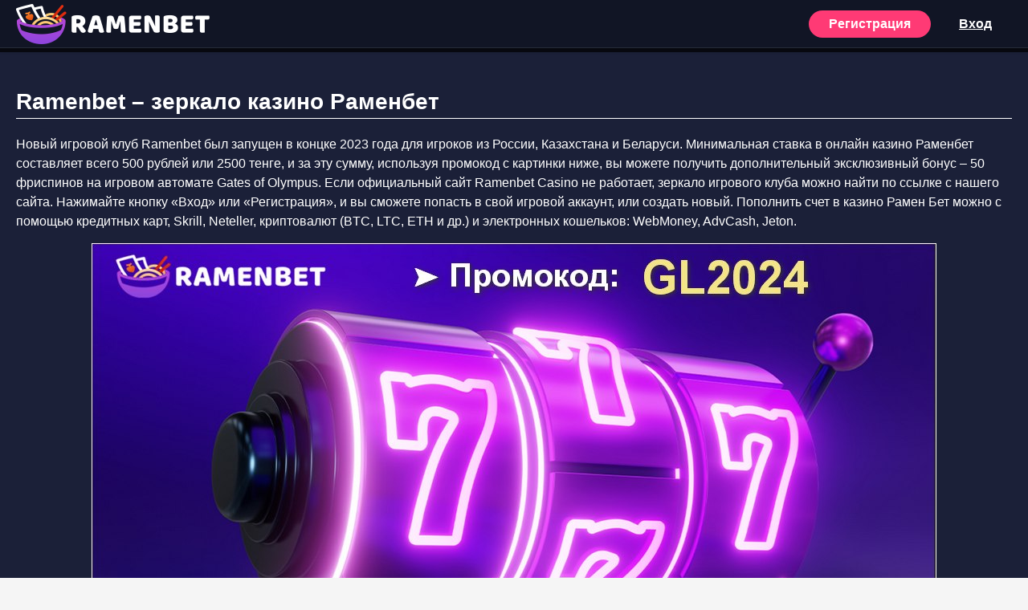

--- FILE ---
content_type: text/html; charset=UTF-8
request_url: https://chess-mkala.ru/page/40/
body_size: 4800
content:

<!DOCTYPE html>
<html lang="ru-RU">
<head>
    <meta http-equiv="content-type" content="text/html; charset=utf-8">
    <title>Ramenbet зеркало – казино Раменбет ᐈ регистрация и вход</title>
    <meta name="viewport" content="width=device-width">
    <meta name="viewport" content="initial-scale=1">
    <meta name="robots" content="index, follow">
    <meta name="googlebot" content="noarchive">
    <link rel="canonical" href="https://chess-mkala.ru/">

    <link rel="amphtml" href="https://ramenbets-amp.ru">

    <style>
        :root {
            --main-bg-color: #1B2038;
            --main-text-color: #fff;
            --main-content-background: transparent;
            --header-top-bg: #111525;
            /*--header-bottom-bg: #1a1a1b;*/

            --menu-links-color: #fff;
            --text-links-color: #35a4f0;
            --text-links-hover-color: #69c1ff;
            --reg-button-background: #ff3a75;
            --login-button-background: transparent;
            --sb-title-background: #00ab22;
            --sb-title-color: #fff;

            --main-green-color: #00ab22;
            --main-red-color: #d50000;

            --footer-main-bg: #08060e;
            --footer-secondary-bg: #08060e;
            --footer-text-color: #fff;
        }
    </style>
    <meta name="robots" content="index, follow, max-image-preview:large, max-snippet:-1, max-video-preview:-1">

    <meta name="description"
          content="Эксклюзивный промокод на фриспины от Ramenbet ✔️ Зеркало официального сайта казино Раменбет ⭐ Быстрая регистрация с бонусом.">
    <meta property="og:locale" content="ru_RU">
    <meta property="og:type" content="website">
    <meta property="og:title" content="Ramenbet зеркало – казино Раменбет ᐈ регистрация и вход">
    <meta property="og:description"
          content="Эксклюзивный промокод на фриспины от Ramenbet ✔️ Зеркало официального сайта казино Раменбет ⭐ Быстрая регистрация с бонусом.">
    <meta property="og:url" content="https://chess-mkala.ru/">
    <meta property="og:site_name" content="RamenBet">
    <meta property="article:modified_time" content="2023-12-01T14:55:57+00:00">
    <meta property="og:image" content="/uploads/2023/12/ramenbet_promokod.jpg">
    <meta name="twitter:card" content="summary_large_image">

    <style id="classic-theme-styles-inline-css" type="text/css">
        /*! This file is auto-generated */
        .wp-block-button__link {
            color: #fff;
            background-color: #32373c;
            border-radius: 9999px;
            box-shadow: none;
            text-decoration: none;
            padding: calc(.667em + 2px) calc(1.333em + 2px);
            font-size: 1.125em
        }

        .wp-block-file__button {
            background: #32373c;
            color: #fff;
            text-decoration: none
        }
    </style>
    <style id="global-styles-inline-css" type="text/css">
        body {
            --wp--preset--color--black: #000000;
            --wp--preset--color--cyan-bluish-gray: #abb8c3;
            --wp--preset--color--white: #ffffff;
            --wp--preset--color--pale-pink: #f78da7;
            --wp--preset--color--vivid-red: #cf2e2e;
            --wp--preset--color--luminous-vivid-orange: #ff6900;
            --wp--preset--color--luminous-vivid-amber: #fcb900;
            --wp--preset--color--light-green-cyan: #7bdcb5;
            --wp--preset--color--vivid-green-cyan: #00d084;
            --wp--preset--color--pale-cyan-blue: #8ed1fc;
            --wp--preset--color--vivid-cyan-blue: #0693e3;
            --wp--preset--color--vivid-purple: #9b51e0;
            --wp--preset--gradient--vivid-cyan-blue-to-vivid-purple: linear-gradient(135deg, rgba(6, 147, 227, 1) 0%, rgb(155, 81, 224) 100%);
            --wp--preset--gradient--light-green-cyan-to-vivid-green-cyan: linear-gradient(135deg, rgb(122, 220, 180) 0%, rgb(0, 208, 130) 100%);
            --wp--preset--gradient--luminous-vivid-amber-to-luminous-vivid-orange: linear-gradient(135deg, rgba(252, 185, 0, 1) 0%, rgba(255, 105, 0, 1) 100%);
            --wp--preset--gradient--luminous-vivid-orange-to-vivid-red: linear-gradient(135deg, rgba(255, 105, 0, 1) 0%, rgb(207, 46, 46) 100%);
            --wp--preset--gradient--very-light-gray-to-cyan-bluish-gray: linear-gradient(135deg, rgb(238, 238, 238) 0%, rgb(169, 184, 195) 100%);
            --wp--preset--gradient--cool-to-warm-spectrum: linear-gradient(135deg, rgb(74, 234, 220) 0%, rgb(151, 120, 209) 20%, rgb(207, 42, 186) 40%, rgb(238, 44, 130) 60%, rgb(251, 105, 98) 80%, rgb(254, 248, 76) 100%);
            --wp--preset--gradient--blush-light-purple: linear-gradient(135deg, rgb(255, 206, 236) 0%, rgb(152, 150, 240) 100%);
            --wp--preset--gradient--blush-bordeaux: linear-gradient(135deg, rgb(254, 205, 165) 0%, rgb(254, 45, 45) 50%, rgb(107, 0, 62) 100%);
            --wp--preset--gradient--luminous-dusk: linear-gradient(135deg, rgb(255, 203, 112) 0%, rgb(199, 81, 192) 50%, rgb(65, 88, 208) 100%);
            --wp--preset--gradient--pale-ocean: linear-gradient(135deg, rgb(255, 245, 203) 0%, rgb(182, 227, 212) 50%, rgb(51, 167, 181) 100%);
            --wp--preset--gradient--electric-grass: linear-gradient(135deg, rgb(202, 248, 128) 0%, rgb(113, 206, 126) 100%);
            --wp--preset--gradient--midnight: linear-gradient(135deg, rgb(2, 3, 129) 0%, rgb(40, 116, 252) 100%);
            --wp--preset--font-size--small: 13px;
            --wp--preset--font-size--medium: 20px;
            --wp--preset--font-size--large: 36px;
            --wp--preset--font-size--x-large: 42px;
            --wp--preset--spacing--20: 0.44rem;
            --wp--preset--spacing--30: 0.67rem;
            --wp--preset--spacing--40: 1rem;
            --wp--preset--spacing--50: 1.5rem;
            --wp--preset--spacing--60: 2.25rem;
            --wp--preset--spacing--70: 3.38rem;
            --wp--preset--spacing--80: 5.06rem;
            --wp--preset--shadow--natural: 6px 6px 9px rgba(0, 0, 0, 0.2);
            --wp--preset--shadow--deep: 12px 12px 50px rgba(0, 0, 0, 0.4);
            --wp--preset--shadow--sharp: 6px 6px 0px rgba(0, 0, 0, 0.2);
            --wp--preset--shadow--outlined: 6px 6px 0px -3px rgba(255, 255, 255, 1), 6px 6px rgba(0, 0, 0, 1);
            --wp--preset--shadow--crisp: 6px 6px 0px rgba(0, 0, 0, 1);
        }

        :where(.is-layout-flex) {
            gap: 0.5em;
        }

        :where(.is-layout-grid) {
            gap: 0.5em;
        }

        body .is-layout-flow > .alignleft {
            float: left;
            margin-inline-start: 0;
            margin-inline-end: 2em;
        }

        body .is-layout-flow > .alignright {
            float: right;
            margin-inline-start: 2em;
            margin-inline-end: 0;
        }

        body .is-layout-flow > .aligncenter {
            margin-left: auto !important;
            margin-right: auto !important;
        }

        body .is-layout-constrained > .alignleft {
            float: left;
            margin-inline-start: 0;
            margin-inline-end: 2em;
        }

        body .is-layout-constrained > .alignright {
            float: right;
            margin-inline-start: 2em;
            margin-inline-end: 0;
        }

        body .is-layout-constrained > .aligncenter {
            margin-left: auto !important;
            margin-right: auto !important;
        }

        body .is-layout-constrained > :where(:not(.alignleft):not(.alignright):not(.alignfull)) {
            max-width: var(--wp--style--global--content-size);
            margin-left: auto !important;
            margin-right: auto !important;
        }

        body .is-layout-constrained > .alignwide {
            max-width: var(--wp--style--global--wide-size);
        }

        body .is-layout-flex {
            display: flex;
        }

        body .is-layout-flex {
            flex-wrap: wrap;
            align-items: center;
        }

        body .is-layout-flex > * {
            margin: 0;
        }

        body .is-layout-grid {
            display: grid;
        }

        body .is-layout-grid > * {
            margin: 0;
        }

        :where(.wp-block-columns.is-layout-flex) {
            gap: 2em;
        }

        :where(.wp-block-columns.is-layout-grid) {
            gap: 2em;
        }

        :where(.wp-block-post-template.is-layout-flex) {
            gap: 1.25em;
        }

        :where(.wp-block-post-template.is-layout-grid) {
            gap: 1.25em;
        }

        .has-black-color {
            color: var(--wp--preset--color--black) !important;
        }

        .has-cyan-bluish-gray-color {
            color: var(--wp--preset--color--cyan-bluish-gray) !important;
        }

        .has-white-color {
            color: var(--wp--preset--color--white) !important;
        }

        .has-pale-pink-color {
            color: var(--wp--preset--color--pale-pink) !important;
        }

        .has-vivid-red-color {
            color: var(--wp--preset--color--vivid-red) !important;
        }

        .has-luminous-vivid-orange-color {
            color: var(--wp--preset--color--luminous-vivid-orange) !important;
        }

        .has-luminous-vivid-amber-color {
            color: var(--wp--preset--color--luminous-vivid-amber) !important;
        }

        .has-light-green-cyan-color {
            color: var(--wp--preset--color--light-green-cyan) !important;
        }

        .has-vivid-green-cyan-color {
            color: var(--wp--preset--color--vivid-green-cyan) !important;
        }

        .has-pale-cyan-blue-color {
            color: var(--wp--preset--color--pale-cyan-blue) !important;
        }

        .has-vivid-cyan-blue-color {
            color: var(--wp--preset--color--vivid-cyan-blue) !important;
        }

        .has-vivid-purple-color {
            color: var(--wp--preset--color--vivid-purple) !important;
        }

        .has-black-background-color {
            background-color: var(--wp--preset--color--black) !important;
        }

        .has-cyan-bluish-gray-background-color {
            background-color: var(--wp--preset--color--cyan-bluish-gray) !important;
        }

        .has-white-background-color {
            background-color: var(--wp--preset--color--white) !important;
        }

        .has-pale-pink-background-color {
            background-color: var(--wp--preset--color--pale-pink) !important;
        }

        .has-vivid-red-background-color {
            background-color: var(--wp--preset--color--vivid-red) !important;
        }

        .has-luminous-vivid-orange-background-color {
            background-color: var(--wp--preset--color--luminous-vivid-orange) !important;
        }

        .has-luminous-vivid-amber-background-color {
            background-color: var(--wp--preset--color--luminous-vivid-amber) !important;
        }

        .has-light-green-cyan-background-color {
            background-color: var(--wp--preset--color--light-green-cyan) !important;
        }

        .has-vivid-green-cyan-background-color {
            background-color: var(--wp--preset--color--vivid-green-cyan) !important;
        }

        .has-pale-cyan-blue-background-color {
            background-color: var(--wp--preset--color--pale-cyan-blue) !important;
        }

        .has-vivid-cyan-blue-background-color {
            background-color: var(--wp--preset--color--vivid-cyan-blue) !important;
        }

        .has-vivid-purple-background-color {
            background-color: var(--wp--preset--color--vivid-purple) !important;
        }

        .has-black-border-color {
            border-color: var(--wp--preset--color--black) !important;
        }

        .has-cyan-bluish-gray-border-color {
            border-color: var(--wp--preset--color--cyan-bluish-gray) !important;
        }

        .has-white-border-color {
            border-color: var(--wp--preset--color--white) !important;
        }

        .has-pale-pink-border-color {
            border-color: var(--wp--preset--color--pale-pink) !important;
        }

        .has-vivid-red-border-color {
            border-color: var(--wp--preset--color--vivid-red) !important;
        }

        .has-luminous-vivid-orange-border-color {
            border-color: var(--wp--preset--color--luminous-vivid-orange) !important;
        }

        .has-luminous-vivid-amber-border-color {
            border-color: var(--wp--preset--color--luminous-vivid-amber) !important;
        }

        .has-light-green-cyan-border-color {
            border-color: var(--wp--preset--color--light-green-cyan) !important;
        }

        .has-vivid-green-cyan-border-color {
            border-color: var(--wp--preset--color--vivid-green-cyan) !important;
        }

        .has-pale-cyan-blue-border-color {
            border-color: var(--wp--preset--color--pale-cyan-blue) !important;
        }

        .has-vivid-cyan-blue-border-color {
            border-color: var(--wp--preset--color--vivid-cyan-blue) !important;
        }

        .has-vivid-purple-border-color {
            border-color: var(--wp--preset--color--vivid-purple) !important;
        }

        .has-vivid-cyan-blue-to-vivid-purple-gradient-background {
            background: var(--wp--preset--gradient--vivid-cyan-blue-to-vivid-purple) !important;
        }

        .has-light-green-cyan-to-vivid-green-cyan-gradient-background {
            background: var(--wp--preset--gradient--light-green-cyan-to-vivid-green-cyan) !important;
        }

        .has-luminous-vivid-amber-to-luminous-vivid-orange-gradient-background {
            background: var(--wp--preset--gradient--luminous-vivid-amber-to-luminous-vivid-orange) !important;
        }

        .has-luminous-vivid-orange-to-vivid-red-gradient-background {
            background: var(--wp--preset--gradient--luminous-vivid-orange-to-vivid-red) !important;
        }

        .has-very-light-gray-to-cyan-bluish-gray-gradient-background {
            background: var(--wp--preset--gradient--very-light-gray-to-cyan-bluish-gray) !important;
        }

        .has-cool-to-warm-spectrum-gradient-background {
            background: var(--wp--preset--gradient--cool-to-warm-spectrum) !important;
        }

        .has-blush-light-purple-gradient-background {
            background: var(--wp--preset--gradient--blush-light-purple) !important;
        }

        .has-blush-bordeaux-gradient-background {
            background: var(--wp--preset--gradient--blush-bordeaux) !important;
        }

        .has-luminous-dusk-gradient-background {
            background: var(--wp--preset--gradient--luminous-dusk) !important;
        }

        .has-pale-ocean-gradient-background {
            background: var(--wp--preset--gradient--pale-ocean) !important;
        }

        .has-electric-grass-gradient-background {
            background: var(--wp--preset--gradient--electric-grass) !important;
        }

        .has-midnight-gradient-background {
            background: var(--wp--preset--gradient--midnight) !important;
        }

        .has-small-font-size {
            font-size: var(--wp--preset--font-size--small) !important;
        }

        .has-medium-font-size {
            font-size: var(--wp--preset--font-size--medium) !important;
        }

        .has-large-font-size {
            font-size: var(--wp--preset--font-size--large) !important;
        }

        .has-x-large-font-size {
            font-size: var(--wp--preset--font-size--x-large) !important;
        }

        .wp-block-navigation a:where(:not(.wp-element-button)) {
            color: inherit;
        }

        :where(.wp-block-post-template.is-layout-flex) {
            gap: 1.25em;
        }

        :where(.wp-block-post-template.is-layout-grid) {
            gap: 1.25em;
        }

        :where(.wp-block-columns.is-layout-flex) {
            gap: 2em;
        }

        :where(.wp-block-columns.is-layout-grid) {
            gap: 2em;
        }

        .wp-block-pullquote {
            font-size: 1.5em;
            line-height: 1.6;
        }
    </style>
    <link rel="stylesheet" id="toc-screen-css" href="/wp-content/plugins/table-of-contents-plus/screen.min.css?ver=2309"
          type="text/css" media="all">
    <link rel="stylesheet" id="main-styles-css" href="/wp-content/themes/ramenbet_cas/style.min.css?ver=0.0.83"
          type="text/css" media="all">
    <link rel="icon" href="/uploads/2023/12/favicon-50x50.jpeg" sizes="32x32">
    <link rel="icon" href="/uploads/2023/12/favicon.jpeg" sizes="192x192">
    <link rel="apple-touch-icon" href="/uploads/2023/12/favicon.jpeg">
    <meta name="msapplication-TileImage" content="/uploads/2023/12/favicon.jpeg">
</head>
<body class="home page-template-default page page-id-2 wp-custom-logo" cz-shortcut-listen="true">
<header class="rmnb1-header">
    <div class="rmnb1-header__top">
        <div class="container rmnb1-header__top-container">
            <div class="rmnb1-header__top-logo">
                <img src="/uploads/2023/12/logo.png" alt="RamenBet logo" class="nolazy">
            </div>
            <div class="rmnb1-header__right">
                <div class="rmnb1-header__btns">
                    <button class="button button--reg js-ref-btn" data-id="L2JldHJhbQ==">Регистрация</button>
                    <button class="button button--login js-ref-btn" data-id="L2JldHJhbQ==">Вход</button>
                </div>
            </div>
        </div>
    </div>
</header>
<section class="rmnb1-main js-sticky-parent">
    <div class="container">
        <article class="content-article">
            <div class="text-block">
                <h1>Ramenbet – зеркало казино Раменбет</h1>
                <p>Новый игровой клуб Ramenbet был запущен в концке 2023 года для игроков из России, Казахстана и
                    Беларуси. Минимальная ставка в онлайн казино Раменбет составляет всего 500 рублей или 2500 тенге, и
                    за эту сумму, используя промокод с картинки ниже, вы можете получить дополнительный эксклюзивный
                    бонус – 50 фриспинов на игровом автомате Gates of Olympus. Если официальный сайт Ramenbet Casino не
                    работает, зеркало игрового клуба можно найти по ссылке с нашего сайта. Нажимайте кнопку «Вход» или
                    «Регистрация», и вы сможете попасть в свой игровой аккаунт, или создать новый. Пополнить счет в
                    казино Рамен Бет можно с помощью кредитных карт, Skrill, Neteller, криптовалют (BTC, LTC, ETH и др.)
                    и электронных кошельков: WebMoney, AdvCash, Jeton.</p>
                <p><img fetchpriority="high" decoding="async" class="aligncenter wp-image-15 size-full"
                        src="/uploads/2023/12/ramenbet_promokod.jpg" alt="промокод раменбет" width="1052" height="433">
                </p>
                <div class="table-wrapper">
                    <table>
                        <tbody>
                        <tr>
                            <td>🎁 Welcome-бонус RamenBet</td>
                            <td>💰 +300% на депозиты + до 250 FS</td>
                            <td><a href="/betram" rel="nofollow">Забрать бонус &gt;&gt;</a></td>
                        </tr>
                        <tr>
                            <td>🎫 Промокод</td>
                            <td>GL2024 👈</td>
                            <td>⭐ 50 FS в игре Gates of Olympus ⭐</td>
                        </tr>
                        <tr>
                            <td>📲 Мобильная версия</td>
                            <td>📂 Размер: 79 MB</td>
                            <td><a href="/betram" rel="nofollow">⬇️ Скачать Ramenbet на Android</a> / <a href="/betram"
                                                                                                         rel="nofollow">⬇️
                                    Скачать Ramenbet на Iphone &gt;&gt;</a></td>
                        </tr>
                        </tbody>
                    </table>
                </div>
            </div>
        </article>
    </div>
</section>
<footer class="rmnb1-footer">
    <div class="container">
        <div class="rmnb1-footer__nav">
        </div>
        <div class="rmnb1-footer__disclaimer">18+ Соблюдайте правила ответственной игры.</div>
    </div>
    <div class="rmnb1-footer__copyrights">
        <div class="container">© RamenBet Casino 2023</div>
    </div>
</footer>
<div class="to_top_btn js-to_top_btn"></div>
<div class="popup js-popup">
    <div class="popup__inner"></div>
</div>
<div class="popup-overflow js-popup-overflow"></div>
<script type="text/javascript" src="/wp-content/themes/ramenbet_cas/assets/js/jquery.min.js?ver=1"
        id="jquery-js"></script>
<script type="text/javascript" src="/wp-content/plugins/table-of-contents-plus/front.min.js?ver=2309"
        id="toc-front-js"></script>
<script type="text/javascript" src="/wp-content/themes/ramenbet_cas/assets/js/waypoints.min.js"
        id="waypoints-js"></script>
<script type="text/javascript" src="/wp-content/themes/ramenbet_cas/assets/js/common.min.js?ver=0.0.43"
        id="common-script-js"></script>

<script defer src="https://static.cloudflareinsights.com/beacon.min.js/vcd15cbe7772f49c399c6a5babf22c1241717689176015" integrity="sha512-ZpsOmlRQV6y907TI0dKBHq9Md29nnaEIPlkf84rnaERnq6zvWvPUqr2ft8M1aS28oN72PdrCzSjY4U6VaAw1EQ==" data-cf-beacon='{"version":"2024.11.0","token":"57b714b3b9384651b91827f6b0cb4e8e","r":1,"server_timing":{"name":{"cfCacheStatus":true,"cfEdge":true,"cfExtPri":true,"cfL4":true,"cfOrigin":true,"cfSpeedBrain":true},"location_startswith":null}}' crossorigin="anonymous"></script>
</body>


--- FILE ---
content_type: text/css
request_url: https://chess-mkala.ru/wp-content/themes/ramenbet_cas/style.min.css?ver=0.0.83
body_size: 5139
content:
@charset "UTF-8";.games-list-hover,article,aside,details,figure,footer,header,nav,section,summary{display:block}audio,canvas,video{display:inline-block}audio:not([controls]){display:none;height:0}[hidden]{display:none}html{font-family:sans-serif;-moz-osx-font-smoothing:grayscale;-webkit-font-smoothing:antialiased;background-color:#f5f5f5;min-width:320px;overflow-x:hidden;overflow-y:scroll;font-size:10px;text-rendering:optimizeLegibility;-webkit-text-size-adjust:100%;-moz-text-size-adjust:100%;-ms-text-size-adjust:100%;text-size-adjust:100%}a:focus{outline:thin dotted}a:active,a:hover{outline:0}h1{font-size:2em}abbr[title]{border-bottom:1px dotted}b,strong{font-weight:700}dfn{font-style:italic}hr{-moz-box-sizing:content-box;box-sizing:content-box;height:0}mark{background:#ff0;color:#000}code,kbd,pre,samp{font-family:monospace,serif;font-size:1em}pre{white-space:pre-wrap}small{font-size:80%}sub,sup{font-size:75%;line-height:0;position:relative;vertical-align:baseline}sup{top:-.5em}sub{bottom:-.25em}img{border:0;max-width:100%;height:auto}svg:not(:root){overflow:hidden}fieldset{border:1px solid silver;margin:0 2px;padding:.35em .625em .75em}button,input,select,textarea{font-family:inherit;font-size:100%;margin:0}button,input{line-height:normal}button,select{text-transform:none}button,html input[type=button],input[type=reset],input[type=submit]{-webkit-appearance:button;cursor:pointer}button[disabled],html input[disabled]{cursor:default}input[type=checkbox],input[type=radio]{box-sizing:border-box;padding:0}input[type=search]{-webkit-appearance:textfield;-moz-box-sizing:content-box;-webkit-box-sizing:content-box;box-sizing:content-box}input[type=search]::-webkit-search-cancel-button,input[type=search]::-webkit-search-decoration{-webkit-appearance:none}textarea{overflow:auto;vertical-align:top}table{border-collapse:collapse;border-spacing:0}figure{margin:0}button::-moz-focus-inner,input::-moz-focus-inner,legend{border:0;padding:0}*,::after,::before{box-sizing:border-box}::selection{background:#12cca6;color:#000}:root{--site-color-1:brown}body::-webkit-scrollbar,html::-webkit-scrollbar{width:14px;height:14px}body::-webkit-scrollbar-track,html::-webkit-scrollbar-track{-webkit-box-shadow:none;background:var(--main-bg-color)}body::-webkit-scrollbar-thumb,html::-webkit-scrollbar-thumb{border-radius:7px;background-color:#fff;outline:0}body{font-family:-apple-system,BlinkMacSystemFont,Arial,Segoe UI,Roboto,Helvetica Neue,Noto Sans,sans-serif,Apple Color Emoji,Segoe UI Emoji,Segoe UI Symbol,Noto Color Emoji;color:var(--main-text-color);background-color:var(--main-bg-color);overflow:hidden;font-size:1.6rem;line-height:1.5em;min-height:100vh}body,h1,h2,h3,h4,h5,h6,html,p{margin:0;padding:0}body.logged-in .rmnb1-header{top:92px}body.logged-in .rmnb1-header__top{top:32px}body.logged-in .single-casino__fixed-bar{top:92px}.intext-btn-link,a{text-decoration:none;color:var(--text-links-color);-webkit-transition:all ease-out .2s;-moz-transition:all ease-out .2s;-o-transition:all ease-out .2s;transition:all ease-out .2s}.intext-btn-link:hover,a:hover{color:var(--text-links-hover-color)}.intext-btn-link{display:inline-block;outline:0;padding:0;margin:0;background:0 0;border:0}.js-ref-btn{cursor:pointer}.container{max-width:1240px;width:100%;margin:0 auto;position:relative}@media (max-width:1239px){.container{padding:0 20px}}.aligncenter{margin:15px auto;display:block}.alignleft{float:left;margin:15px 25px 15px 0}.alignright{float:right;margin:15px 0 15px 25px}.toc-wrapper{width:100%;max-width:320px}@media (max-width:767px){.toc-wrapper{max-width:100%}}.toc-wrapper.alignleft{margin:.2em 25px 10px 0}.toc-wrapper .lwptoc{margin-top:0!important;margin-bottom:0!important}#toc_container,.toc-wrapper .lwptoc.lwptoc-light .lwptoc_i{background:#272727}.toc-wrapper .lwptoc_title{font-size:1.8rem}.toc-wrapper .lwptoc.lwptoc-left{margin:.2em 25px .5em 0}.toc-wrapper .lwptoc_i{width:100%;border-radius:5px;background:#272727}.toc-wrapper .lwptoc_i .lwptoc_item{margin:5px 0}#toc_container{max-width:370px;padding:10px 15px}#toc_container .toc_list li a,#toc_container .toc_title{color:#fff}.text-block h1,.text-block h2,.text-block h3,.text-block h4,.text-block h5,.text-block p{margin:.7em 0}.text-block h1,.text-block h2,.text-block h3,.text-block h4,.text-block h5{font-size:2.8rem;padding-bottom:.3em;border-bottom:1px solid var(--main-text-color)}.text-block h2,.text-block h3,.text-block h4,.text-block h5{font-size:2.4rem}.text-block h3,.text-block h4,.text-block h5{font-size:2rem}.text-block h4,.text-block h5{font-size:1.8rem}.text-block h5{font-size:1.6rem}.text-block a:hover{text-decoration:underline}.text-block table{border-collapse:collapse}.text-block table tr:nth-child(odd){background:rgba(0,0,0,.04)}.text-block table tr th{font-size:1.4rem;font-weight:700;background:var(--header-top-bg);color:var(--menu-links-color)}.text-block table tr td,.text-block table tr th{min-width:100px;padding:7px 10px;border:1px solid var(--main-text-color)}.text-block .table-wrapper{overflow-x:auto;padding-bottom:10px;padding-right:5px;margin:.2em 0}.text-block .table-wrapper::-webkit-scrollbar{width:14px;height:14px}.text-block .table-wrapper::-webkit-scrollbar-track{-webkit-box-shadow:none;background:var(--main-content-background)}.text-block .table-wrapper::-webkit-scrollbar-thumb{border-radius:7px;background-color:var(--header-top-bg);outline:0}@media (max-width:767px){.text-block .table-wrapper{clear:both}}.rmnb1-header{padding:60px 0 0}.rmnb1-header__top{width:100%;height:60px;background:var(--header-top-bg);border-bottom:1px solid #262c39;box-shadow:0 4px 6px -1px rgba(0,0,0,.2),0 2px 4px -1px rgba(0,0,0,.122);position:fixed;top:0;left:0;right:0;z-index:1000}.rmnb1-header__top:after{content:"";position:absolute;top:60px;left:0;right:0;height:5px;background-color:var(--header-top-bg);filter:brightness(.4)}.rmnb1-header__top-container{display:flex;justify-content:space-between;align-items:flex-start}@media (max-width:1239px){.rmnb1-header__top-container{padding:0 20px}}.rmnb1-header__top-logo{font-size:3rem;font-weight:900;line-height:60px;position:relative;z-index:1000;justify-content:flex-start}.rmnb1-header__top-logo,.rmnb1-header__top-logo:hover{color:var(--main-text-color)}.rmnb1-header__top-logo img{margin:0;display:block;max-height:50px}.rmnb1-header__btns,.rmnb1-header__top-logo{height:60px;display:flex;align-items:center}.rmnb1-header__btns .button--reg{margin:0 10px 0 0}@media (max-width:575px){.rmnb1-header__btns .button--reg{margin:0 0 0 10px}.rmnb1-header__btns .button--login{display:none}}.rmnb1-header__slider img{display:block;margin:0 auto;max-width:100vw}.menu-button,.menu-button span{position:absolute;-webkit-transition:all ease-out .2s;-moz-transition:all ease-out .2s;-o-transition:all ease-out .2s;transition:all ease-out .2s}.menu-button{width:36px;min-width:36px;max-width:36px;height:32px;top:10px;right:20px;cursor:pointer;outline:0;display:none;background:0 0;padding:0;border:0;z-index:1000}@media (max-width:991px){.menu-button{display:block}}@media (max-width:575px){.menu-button{margin-left:0}}.menu-button span{left:0;right:0;height:3px;background:var(--menu-links-color);border-radius:2px;opacity:.8}.menu-button span:first-child{top:7px}.menu-button span:nth-child(2){top:18px}.menu-button span:nth-child(3){bottom:0}.menu-button.active{z-index:9999}.menu-button.active span:first-child{width:40px;top:18px;left:2px;-moz-transform:rotate(-45deg);-o-transform:rotate(-45deg);-webkit-transform:rotate(-45deg)}.menu-button.active span:nth-child(2){opacity:0}.menu-button.active span:nth-child(3){width:40px;top:18px;left:2px;-moz-transform:rotate(45deg);-o-transform:rotate(45deg);-webkit-transform:rotate(45deg)}.menu-button:hover span,.sidebar__now-playing-list-item:hover .sidebar__now-playing-list-item-right:after,.sidebar__now-playing-list-item:hover .sidebar__now-playing-list-item-right:before{opacity:1}.rmnb1-main{padding:20px 0;position:relative;min-height:80vh}.section-with-sb{display:flex;justify-content:space-between}@media (max-width:991px){.section-with-sb{flex-direction:column}}.section-with-sb__left{flex:2 920px;max-width:920px;padding:0;margin-right:20px;box-sizing:border-box}@media (max-width:1239px){.section-with-sb__left{max-width:calc(100vw - 340px)}}@media (max-width:991px){.section-with-sb__left{max-width:100%;margin-right:0;margin-bottom:20px}}@media (max-width:575px){.section-with-sb__left{flex:2 320px}}.section-with-sb__right{flex:1 300px;width:300px;position:relative;z-index:100}@media (max-width:991px){.section-with-sb__right{width:100%}}.content-article{background:var(--main-content-background);padding:15px 0;border-radius:5px}.single-casino__toc-wrapper{background:var(--main-bg-color);border-radius:5px;padding:15px}.single-casino__toc-wrapper.toc-wrapper .lwptoc_i{padding:15px 0!important;background:0 0!important}.single-casino__thumb-holder{min-height:150px;width:100%;display:flex;align-items:center;justify-content:center;box-sizing:border-box;padding:20px;background:var(--main-content-background);border:0;outline:0;margin:0 auto;border-radius:5px}.single-casino__thumb-holder img{display:block;border-radius:5px}.single-casino__default-bonus{padding:0;margin:15px auto 0;text-align:center;background:0 0;border:0;outline:0;width:100%;box-sizing:border-box}.single-casino__default-bonus-value{font-weight:700}.single-casino__default-bonus label{font-size:1.4rem;font-weight:500;opacity:.8;display:block;color:var(--sb-title-color)}.single-casino__big-btn.button{margin:10px auto;display:block;width:100%;max-width:280px;font-size:2.2rem}@media (max-width:767px){.single-casino__big-btn.button{margin:10px auto}}.single-casino__fixed-bar{position:fixed;top:60px;left:0;right:0;margin:0 auto;width:100%;z-index:200;max-width:1240px;padding-right:320px;transform:translateY(-200px);-webkit-transition:all ease-out .4s;-moz-transition:all ease-out .4s;-o-transition:all ease-out .4s;transition:all ease-out .4s}@media (max-width:991px){.single-casino__fixed-bar{padding-right:0;top:unset;bottom:0;transform:translateY(200px)}}.single-casino__fixed-bar.visible{transform:translateY(0)}.single-casino__fixed-bar-inner{padding:7px 20px;border-radius:0 0 15px 15px;display:flex;align-items:center;justify-content:space-between;background:var(--main-content-background);-webkit-box-shadow:0 4px 14px -5px rgba(0,0,0,.75);-moz-box-shadow:0 4px 14px -5px rgba(0,0,0,.75);box-shadow:0 4px 14px -5px rgba(0,0,0,.75)}@media (max-width:991px){.single-casino__fixed-bar-inner{border-radius:15px 15px 0 0}}.single-casino__fixed-bar-left{padding:0 20px 0 0;min-width:150px;box-sizing:border-box}@media (max-width:767px){.single-casino__fixed-bar-left{min-width:120px}}@media (max-width:575px){.single-casino__fixed-bar-left{width:50%;min-width:unset;padding-right:10px}}.single-casino__fixed-bar-left button,.single-casino__fixed-bar-middle button{background:0 0;outline:0;padding:0;border:0;display:flex;align-items:center;justify-content:center}.single-casino__fixed-bar-middle{padding:0 15px;font-size:2.4rem;font-weight:700;flex:1;text-align:center;border-left:2px solid rgba(0,0,0,.1);border-right:2px solid rgba(0,0,0,.1)}@media (max-width:575px){.single-casino__fixed-bar-middle{display:none}}.single-casino__fixed-bar-middle label{font-size:1.2rem;opacity:.6;display:block;line-height:1em;margin-bottom:3px}.single-casino__fixed-bar-middle button{text-align:center;width:100%;font-weight:700;color:var(--main-green-color)}.single-casino__fixed-bar-right{padding:0 0 0 20px;font-size:2rem;font-weight:700;min-width:170px}@media (max-width:767px){.single-casino__fixed-bar-right{min-width:150px}}@media (max-width:575px){.single-casino__fixed-bar-right{width:50%;min-width:180px;padding-left:10px}.single-casino__fixed-bar-right button{font-size:1.4rem}}.faq_list{padding:0;margin:.7em 0}.faq_list__item{list-style:none}.sidebar{position:relative}@media (max-width:991px){.sidebar{display:flex;justify-content:center}}@media (max-width:767px){.sidebar{flex-direction:column;align-items:center}}.sidebar__block{border-radius:10px 10px 5px 5px;background:var(--main-content-background);margin:0 0 20px}@media (max-width:991px){.sidebar__block{width:300px;margin:0 20px 20px}}@media (max-width:767px){.sidebar__block{margin:0 auto 20px;max-width:100%}}@media (max-width:575px){.sidebar__block{width:100%}}.sidebar__block-ttl{text-align:center;font-size:2.2rem;font-weight:700;padding:12px 15px;border-radius:5px;position:relative;color:var(--sb-title-color);background:var(--sb-title-background)}.sidebar__block-content{padding:15px;border-radius:0 0 5px 5px;background:var(--main-content-background)}.sidebar__top-casino-thumb{position:relative;background:0 0;border:0;outline:0;padding:20px;min-height:100px;margin:0 auto;display:flex;align-items:center;justify-content:center}.sidebar__top-casino-thumb:before{content:"";top:0;left:0;right:0;height:24px;width:24px;padding:16px;border:3px solid #fc6;border-radius:50%;position:absolute;z-index:11;background:#d29212 no-repeat center/18px url(assets/images/gold_cup_icon.png)}.sidebar__top-casino-thumb>img{max-height:150px;border-radius:5px;position:relative;z-index:10}.sidebar__top-casino-name{background:0 0;border:0;outline:0;text-align:center;font-size:2rem;font-weight:700;display:block;padding:0;width:100%}.sidebar__top-casino-name strong{display:block;margin:0 0 10px}.sidebar__top-casino-name label{font-size:1.4rem;margin:3px 0 0;opacity:.5;display:block;line-height:1em}.sidebar__top-casino-bonus,.single-casino__default-bonus-value{display:block;font-size:2.4rem;margin:4px 0 8px;padding:5px 30px;position:relative;background:var(--header-top-bg);color:var(--sb-title-color);clip-path:polygon(0 0,8% 50%,0 100%,100% 100%,92% 50%,100%0)}.sidebar__top-casino-btn.button{display:block;width:100%;max-width:250px;font-size:2rem;margin:10px auto 5px}.sidebar__now-playing-list{padding:0;margin:0}.sidebar__now-playing-list-item{list-style:none;display:flex;align-items:center;padding:7px 0;border-bottom:1px solid var(--main-text-color)}.sidebar__now-playing-list-item-thumb{min-width:75px;height:50px;display:flex;align-items:center;justify-content:center}.sidebar__now-playing-list-item-thumb img{display:block;border-radius:2px}.sidebar__now-playing-list-item-right{flex:1;padding-left:10px;position:relative}.sidebar__now-playing-list-item-right:after,.sidebar__now-playing-list-item-right:before{position:absolute;left:10px;right:0;bottom:0;opacity:0;-webkit-transition:all ease-out .2s;-moz-transition:all ease-out .2s;-o-transition:all ease-out .2s;transition:all ease-out .2s}.sidebar__now-playing-list-item-right:before{content:"";top:0;background:rgba(0,0,0,.3)}.sidebar__now-playing-list-item-right:after{content:"Играть";display:block;width:100px;height:28px;line-height:28px;top:-2px;margin:auto;text-align:center}.sidebar__now-playing-list-item-wins{font-size:1.2rem;font-weight:700;line-height:1.4em;padding:0 20px;display:flex;justify-content:space-between;align-items:center}.sidebar__now-playing-list-item-wins:nth-child(odd){background:rgba(0,0,0,.1)}.sidebar__now-playing-list-item-wins span:last-child.green{color:var(--main-green-color)}.sidebar__now-playing-list-item-wins span:last-child.red{color:var(--main-red-color)}.rmnb1-footer{padding:20px 0 0;background:var(--footer-main-bg);position:relative;z-index:200}.rmnb1-footer__nav{padding:10px 0}.rmnb1-footer__nav-list{display:flex;align-items:flex-start;padding:0;margin:0}@media (max-width:575px){.rmnb1-footer__nav-list{flex-direction:column}}.rmnb1-footer__nav-list .widget_nav_menu{margin:0 25px;width:25%;list-style:none}@media (max-width:575px){.rmnb1-footer__nav-list .widget_nav_menu{margin:0 0 25px;width:100%}}.rmnb1-footer__nav-list .widget_nav_menu:first-child{margin-left:0}.rmnb1-footer__nav-list .widget_nav_menu:last-child{margin-right:0}.rmnb1-footer__nav-list .widget_nav_menu .widgettitle{color:var(--footer-text-color);font-size:2rem;border-bottom:1px solid var(--footer-text-color);padding:.5em;margin:0 0 .5em}.rmnb1-footer__nav-list .widget_nav_menu .menu{padding:0 .5em;margin:0}.rmnb1-footer__nav-list .widget_nav_menu .menu-item{list-style:none}.rmnb1-footer__nav-list .widget_nav_menu .menu-item a{font-size:1.5rem;color:var(--footer-text-color);filter:brightness(.5)}.rmnb1-footer__nav-list .widget_nav_menu .menu-item a:hover{filter:brightness(1);text-decoration:underline}.rmnb1-footer__copyrights,.rmnb1-footer__disclaimer{padding:7px 0;text-align:center;opacity:.2;font-size:1.4rem;color:var(--footer-text-color)}.rmnb1-footer__copyrights{padding:10px 0;opacity:.6;background:var(--footer-secondary-bg)}.breadcrumbs{font-size:1.3rem;line-height:1.2em;opacity:.8;border-bottom:1px solid var(--main-text-color);padding-bottom:3px}.breadcrumbs__separator{position:relative;width:10px;margin:0 5px;font-size:1.6rem;font-weight:700}.breadcrumbs__link{color:var(--main-text-color)}.button{outline:0;display:inline-block;vertical-align:top;white-space:nowrap;-webkit-transition:all ease-out .2s;-moz-transition:all ease-out .2s;-o-transition:all ease-out .2s;transition:all ease-out .2s}.button--login,.button--reg{color:#fff;padding:8px 25px;font-size:1.6rem;font-weight:700;border:0}.button--reg{background:var(--reg-button-background);border-radius:25px}.button--login:hover,.button--reg:hover{transform:translateY(4px);filter:brightness(.9)}.button--login{background:var(--login-button-background);border-radius:5px;text-decoration:underline}.button--default,.sidebar__now-playing-list-item-right:after{background:var(--reg-button-background);color:#fff;padding:8px 25px;border:0;font-size:1.6rem;font-weight:700;border-radius:30px;box-shadow:0 4px 0#051505}.sidebar__now-playing-list-item-right:after{padding:0 10px!important}.button--default:hover,.sidebar__now-playing-list-item-right:hover:after{transform:translateY(4px);box-shadow:0 0 0#051505;filter:brightness(.9)}.download_block,.download_block li{display:flex;align-items:center;justify-content:center;flex-wrap:wrap}.download_block{padding:15px;margin:10px auto;clear:both;width:fit-content}.download_block li{width:150px;min-width:150px;height:150px;margin:0 15px 15px;list-style:none;border:5px solid #ccc;border-radius:15px;position:relative;-webkit-transition:all ease-out .3s;-moz-transition:all ease-out .3s;-o-transition:all ease-out .3s;transition:all ease-out .3s}@media (max-width:575px){.download_block li{width:120px;min-width:120px;height:120px}}@media (max-width:499px){.download_block li{width:100px;min-width:100px;height:100px;margin:0 10px 15px}}.download_block li:hover{transform:scale(.9)}.download_block li.mobapps svg{max-width:50px;margin:15px 0 0;display:inline-block}@media (max-width:499px){.download_block li.mobapps svg{max-width:30px}}.download_block li.mobapps svg:first-child{margin-right:5px}.download_block li.mobapps svg:nth-child(2){margin-left:5px;max-width:40px}@media (max-width:575px){.download_block li.mobapps svg:nth-child(2){max-width:30px}}@media (max-width:499px){.download_block li.mobapps svg:nth-child(2){max-width:25px}}.download_block li svg{display:block;max-height:80px}@media (max-width:575px){.download_block li svg{max-width:60px}}@media (max-width:499px){.download_block li svg{max-width:45px}}.download_block li strong{display:block;margin:0;text-align:center;min-width:100%;line-height:1.2em}.download_block li .check,.download_block li .cross{width:32px;height:32px;position:absolute;top:-16px;right:-16px;border-radius:50%}.download_block li .check{background:no-repeat center/24px url(assets/images/check_icon.svg)green}.download_block li .cross{background:no-repeat center/24px url(assets/images/cross_icon.svg)red}.error404__text:before{content:"404";line-height:22rem;font-size:20rem;font-weight:900;text-align:center;display:block;opacity:.5;position:relative;z-index:19}@media (max-width:575px){.error404__text:before{line-height:12rem;font-size:10rem}}.error404__text p{position:relative;z-index:20}.to_top_btn{display:none;position:fixed;bottom:50px;right:25px;width:40px;height:40px;z-index:9999;cursor:pointer;border-radius:50%;border:2px solid #fff;background:rgba(0,0,0,.5) no-repeat center/60%url(assets/images/arrow_top.png);-webkit-transition:all ease-out .2s;-moz-transition:all ease-out .2s;-o-transition:all ease-out .2s;transition:all ease-out .2s}@media (max-width:991px){.to_top_btn{bottom:100px}}@media (max-width:767px){.to_top_btn{width:32px;height:32px;background-size:60%}}.to_top_btn:hover{background:#000 no-repeat center/60%url(assets/images/arrow_top.png)}

--- FILE ---
content_type: application/javascript
request_url: https://chess-mkala.ru/wp-content/themes/ramenbet_cas/assets/js/common.min.js?ver=0.0.43
body_size: 394
content:
const wh=$(window).height();const ww=$(window).width();const bh=$("body").height();$(document).ready(function(){let fh=$("footer").height()});window.onload=function(){};$(window).resize(function(){});$(document).on("click",".js-to_top_btn",function(){$("html, body").animate({scrollTop:0},"slow");return false});$(window).scroll(function(){if($(this).scrollTop()>300){$(".js-to_top_btn").fadeIn()}else{$(".js-to_top_btn").fadeOut()}if($(".js-single-casino__fixed-bar").length>0){if($(this).scrollTop()>300){$(".js-single-casino__fixed-bar").addClass("visible")}else{$(".js-single-casino__fixed-bar").removeClass("visible")}}});$(document).on("click",".js-ref-btn",function(){let href=$(this).attr("data-id");let decode=window.atob(href);let click_from_url=window.location.href;window.open(decode,"_self")});$(document).on("click",".js-popup__close",function(){let popup=$(".js-popup"),popup_inner=popup.find(".popup__inner"),popup_overflow=$(".js-popup-overflow");popup_inner.empty();popup.fadeOut();popup_overflow.fadeOut();return false});$(document).on("click",".js-menu-button",function(){$(this).toggleClass("active");$(".js-main-navigation").toggleClass("opened")});